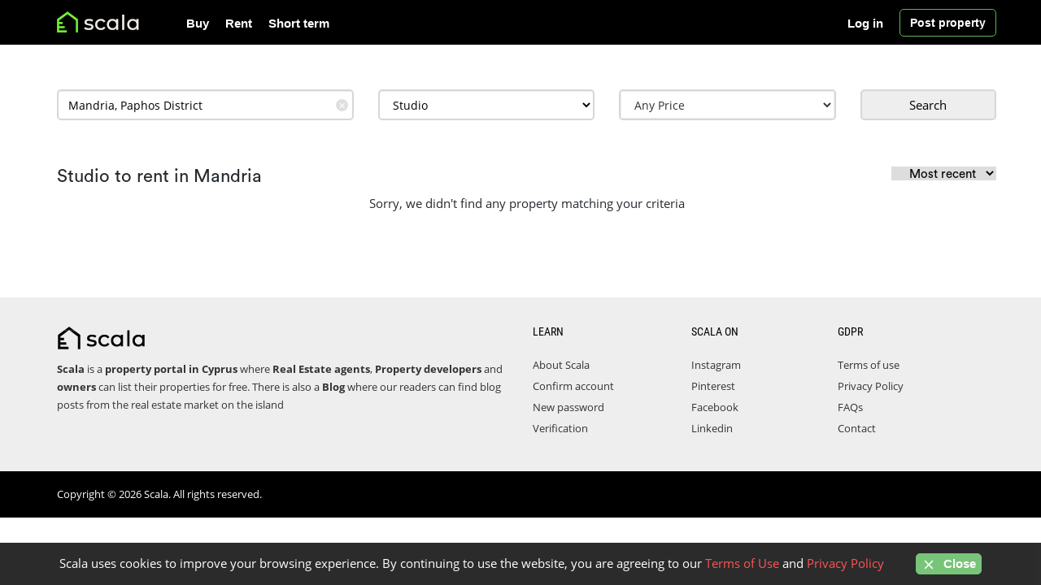

--- FILE ---
content_type: text/html; charset=UTF-8
request_url: https://www.scala.cy/studio-to-rent/mandria/
body_size: 6674
content:
<!DOCTYPE html>
<html lang="en">
    <head>
        <title>Studio to rent in Mandria</title>
        <meta name="description" content="Find studio to rent in Mandria with Scala, search cheap and luxury studios to rent from agents, developers and owners in Mandria">
        <meta property="og:title" content="Studio to rent in Mandria" />
        <meta property="og:description" content="Find studio to rent in Mandria with Scala, search cheap and luxury studios to rent from agents, developers and owners in Mandria" />
        <meta name="viewport" content="width=device-width, initial-scale=1" />
 <meta charset="utf-8"/>
<link rel="icon" type="image/x-icon" href="/favicon.ico">
<meta name="author" content="Scala" />
<link rel="canonical" href="https://www.scala.cy/studio-to-rent/mandria/" />
<meta property="og:url" content="https://www.scala.cy/studio-to-rent/mandria/" />
<meta property="og:image" content="https://www.scala.cy/public/media" />
<meta property="og:type" content="website" />
<meta property="og:site_name" content="Scala" />
<script type="application/ld+json">
    {
        "@context": "https://schema.org",
        "@type": "Organization",
        "name": "Scala",
        "url": "https://www.scala.cy",
        "logo": "https://www.scala.cy/public/media/logo/Scala.jpg",
        "sameAs": ["https://www.facebook.com/ScalaCYP/", "https://www.linkedin.com/company/scala-cy/", "https://www.pinterest.com/scalacyprus/", "https://www.instagram.com/scalacyprus/"]
    }
</script>
                <link href="https://www.scala.cy/public/assets/css/header_stylesheet_v89.css" rel="stylesheet" />
    </head>
    <body>
        <header id="header-area">
    <div class="header-top">
        <div class="container bg-dark">
            <div class="col-sm-12 col-xs-12">
                <div class="header-links noselect">
                    <div id="logo" class="float-left" style="float: left;">
                        <a href="https://www.scala.cy">
                            <img class="img-responsive col-xs-12 nopadding" src="https://www.scala.cy/public/media/logo/scala.png" alt="Scala" style="max-height: 60px; max-width: 190px; min-height: 48px !important;" />
                        </a>
                    </div>
                    <nav id="main-menu" class="navbar">
                        <div class="collapse navbar-collapse navbar-cat-collapse" id="mobile_menu">
                            <div class="hidden header-btns">
                                                                <a class="btn btn-header btn-md" style="text-align: left;" href="https://www.scala.cy/login"> <i class="fa fa-user"></i> <span>Login | Register</span> </a><br />
                                                                <a class="btn btn-header n btn-md text-left" href="https://www.scala.cy/postad">
                                    <i class="fa fa-plus"></i>
                                    <span>Post a property</span>
                                </a>
                            </div>
                            <ul class="nav navbar-nav">
                                <li>
                                    <a href="https://www.scala.cy/property-for-sale/">Buy</a>
                                </li>
                                <li>
                                    <a href="https://www.scala.cy/property-to-rent/">Rent</a>
                                </li>
                                <li>
                                    <a href="https://www.scala.cy/short-term-rent/">Short term</a>
                                </li>

                                <li class="hidden-sm hidden-md hidden-lg"><a href="https://www.scala.cy/contact/">Contact</a></li>
                                                                <li class="hidden-sm hidden-md hidden-lg"><a href="https://www.scala.cy/login">Log in </a></li>
                                <li class="hidden-sm hidden-md hidden-lg"><a href="https://www.scala.cy/create-account">Register</a></li>
                                                                <li class="hidden-sm hidden-md hidden-lg"><a href="https://www.scala.cy/postad" style="color: #39d039;">Post property</a></li>
                            </ul>
                        </div>
                    </nav>
                    <nav id="main-menu" class="navbar hidden-xs pull-right hidden-xs">
                        <div class="navbar-header"></div>
                        <div class="collapse navbar-collapse navbar-cat-collapse"></div>

                        <a id="post_btn" class="btn btn-warning" href="https://www.scala.cy/postad">
                            Post property
                        </a>
                    </nav>

                    <nav id="main-menu" class="navbar hidden-xs pull-right hidden-xs">
                        <div class="navbar-header"></div>
                        <div class="collapse navbar-collapse navbar-cat-collapse">
                            <ul class="nav navbar-nav" style="margin-left: -10px;" id="no_hover">
                                                                <li>
                                    <a title="" href="https://www.scala.cy/login" style="border: 0px solid #fff; margin-right: 10px;">Log in</a>
                                </li>
                                                            </ul>
                        </div>
                    </nav>
                </div>
                <button style="border-color: #fff !important; box-shadow: none !important;" aria-label="Toggle Navigation" type="button" class="btn btn-navbar navbar-toggle collapsed" data-toggle="collapse" data-target="#mobile_menu">
                    <span class="icon-bar"></span>
                    <span class="icon-bar"></span>
                    <span class="icon-bar"></span>
                </button>
            </div>
        </div>
    </div>

    </header>
        <div class="container">
                                                                <style type="text/css">
   .header-top>.container,
   .header-top>.container>div {
      padding-right: 0;
      padding-left: 15px;
   }

    .header-top>.container {
      padding: 0
   }

   .autocomplete-clear-button {
      position: absolute;
      top: 37%;
      right: 22px;
      width: 15px;
      height: 15px;
      margin-top: -7.5px;
      line-height: 15px;
      border-radius: 7.5px;
      background: #dfdfe1;
      text-align: center;
      font-size: 11px;
      color: #fff;
      cursor: pointer;
      outline: none;
      z-index: 3;
   }
</style>
<div class="category_page">
   <div class="seach-inner-form">
      <div class="container" style="padding-left:0">
         <div class="">
            <div class="col-lg-12 col-md-12 col-sm-12 col-xs-12 internal-search">
               <form id="search-inner" action="https://www.scala.cy/pre-search" method="get">
                  <div id="search-inner">
                     <div class="row">
                        <div class="col-md-4 col-sm-4 col-xs-12">
                           <div class="form-group" id=''>
                              <label for="location" class="hidden"></label>
                              <input id="location-data" type="text" class="ui-autocomplete-input form-control" name="location" value="Mandria, Paphos District" placeholder="Location" autocomplete="off">
                              <div class="autocomplete-clear-button" role="button" tabindex="0" aria-label="Remove search location">✕</div>
                           </div>
                        </div>
                        <input type="hidden" id="category" name="category" value="to-rent">
                        <div class="col-md-3 col-sm-3 col-xs-12 ">
                           <div class="form-group" style="padding-right: 0px !important;">
                              <label for="property-type" class="hidden"></label>
                              <select id="property-type" name="property_type" class="form-control" required>
                                 <option value="property">All Properties</option>
                                                                  <option value="1" >House</option>
                                                                  <option value="2" >Apartment</option>
                                                                  <option value="3"  selected >Studio</option>
                                                                  <option value="4" >Land</option>
                                                                  <option value="5" >Building</option>
                                                                  <option value="6" >Office</option>
                                                                  <option value="7" >Shop</option>
                                                                  <option value="8" >Industrial</option>
                                                               </select>
                           </div>
                        </div>
                        <div class="col-md-3 col-sm-3 col-xs-12 " id="price_area">
                           <div class="form-group" id=''>
                              <label for="price" class="hidden"></label>
                              <div id="edit-price-options-wrapper" class="views-exposed-widget views-widget-price_options price">
                                 <div class="views-widget">
                                    <div id="price-options">
                                       <select class="btn btn-default form-control price__eltext" disabled>
                                          <option></option>
                                       </select>
                                       <div class="control price_cntrl"></div>
                                       <div class="price-wrapper controlled-wrapper col-md-12 wide hidden">
                                          <div class="col-md-12 wide price-inputs">
                                             <div class="col-xs-6 wide price-from-input">
                                                <div class="form-item form-item-price-from form-type-textfield form-group">
                                                   <input placeholder="Min" autocomplete="off" class="form-control form-text active" type="tel" id="edit-price-from" name="price_from" value="" size="30" maxlength="128" />
                                                </div>
                                             </div>
                                             <div class="col-xs-6 wide price-to-input">
                                                <div class="form-item form-item-price-to form-type-textfield form-group">
                                                   <input placeholder="Max" autocomplete="off" class="form-control form-text" type="tel" id="edit-price-to" name="price_to" value="" size="30" maxlength="128" />
                                                </div>
                                             </div>
                                          </div>
                                          <div class="col-md-12 wide price-dropdown">
                                             <div class="col-xs-12 col-md-12 wide price-from">
                                                <ul class="price-options">
                                                </ul>
                                             </div>
                                             <div class="col-xs-12 col-md-12 wide price-to" style="display:none">
                                                <ul class="price-options">
                                                </ul>
                                             </div>
                                          </div>
                                       </div>
                                    </div>
                                 </div>
                              </div>
                           </div>
                        </div>
                        <div class="col-md-12 hidden-sm hidden"></div>
                        <div class="col-md-2 col-sm-2 col-xs-12 pull-right">
                           <button aria-label="Submit" id="sub_btn" style="border: 1px solid #000; padding: 5px 0; line-height: 0; " class="form-control btn btn-lg btn-primary" type="submit">Search
                           </button>
                        </div>
                     </div>
                  </div>
               </form>
            </div>
         </div>
      </div>
   </div>
   <section class="products-list">
      <div class="container" style="padding-left:0">
         <br />
         <h1 class="lits-h1-small">
            Studio to rent in Mandria
            <form action="https://www.scala.cy/sortby" method="POST" id="sort_byF" style="display: inline-block;float: right; font-size: 13px;!important"><input type="hidden" name="_token" value="iNbA51hcF0j0ns1vN9OV1UHKK3HVxs4SduGhnv87">               <input name="url" value="studio-to-rent/mandria/?" hidden />
               <select name="sortby" id="sort_by">
                  <option value="empty">Most recent</option>
                  <option value="lowest" >Lowest Price</option>
                  <option value="highest" >Highest Price</option>
               </select>
            </form>
         </h1>
         <div class="row">
            <div class="col-sm-12">
                              <div id="article-container" class="listare_anunturi">
                                                      <div class="text-center">Sorry, we didn't find any property matching your criteria</div>
                                                   </div>
            </div>
         </div>
      </div>
   </section>
   </div>
        </div>

    <footer id="footer-area">
    <div class="footer-links">
                <div class="container" style="padding-right:0; padding-left:0;">
                    <div class="col-sm-6 last" style="position: static !important;">
                        <a id="scala-logo-title-footer" href="https://www.scala.cy">
                            <img class="img-responsive nopadding"
                                 src="https://www.scala.cy/public/media/logo/scala-footer.png" alt="Scala"
                                 style="max-height: 60px; max-width: 190px; min-height: 48px !important;"/>
                        </a>
                        <ul>
                            <li><strong>Scala</strong> is a <strong>property  portal in Cyprus</strong> where <b>Real Estate agents</b>, <b>Property developers</b> and <b>owners</b> can list their properties for free. There is also a <a href="https://www.scala.cy/blog/"><b>Blog</b></a> where our readers can find blog posts from the real estate market on the island</li>
                        </ul>
                    </div>
                    <div class="col-md-2 col-sm-2 col-xs-12 last">
                        <p class="h5">LEARN</p>
                        <ul>
                            <li><a href="https://www.scala.cy/page/about-us/">About Scala</a></li>
                            <li><a href="https://www.scala.cy/confirm-email">Confirm account</a></li>
                            <li><a href="https://www.scala.cy/new-password">New password</a></li>
                            <li><a title="Account verification" href="https://www.scala.cy/page/account-verification/">Verification</a></li>
                        </ul>
                    </div>
                    <div class="col-md-2 col-sm-2 col-xs-12 last">
                        <p class="h5">SCALA on</p>
                        <ul>
                            <li><a rel="noreferrer" target="_blank" href="https://www.instagram.com/scalacyprus/">Instagram</a></li>
                            <li><a rel="noreferrer" target="_blank" href="https://www.pinterest.com/scalacyprus/">Pinterest</a></li>
                            <li><a rel="noreferrer" target="_blank" href="https://www.facebook.com/ScalaCyp/">Facebook</a></li>
                            <li><a rel="noreferrer" target="_blank" href="https://www.linkedin.com/company/scala-cy/">Linkedin</a></li>
            
                        </ul>
                    </div>
                    <div class="col-md-2 col-sm-2 col-xs-12 nopadding_l0 last">
                        <p class="h5">GDPR</p>
                        <ul>
                            <li><a href="https://www.scala.cy/page/termsofuse/">Terms of use</a></li>
                            <li><a href="https://www.scala.cy/page/privacy-policy/">Privacy Policy</a></li>
                            <li><a>FAQs</a></li>
                            <li><a title="Contact" href="https://www.scala.cy/contact/">Contact</a></li>
                        </ul>
                    </div>
                     <style>
                        @media (min-width: 768px) {
                        .nopadding_l0{
                            padding-left:0;
                        }}
                    </style>
                </div>
            </div>

    <div class="copyright" style="background:#000;">
        <div class="container">
            <p>Copyright ©  2026 Scala. All rights reserved.</p>
        </div>
    </div>
</footer>
<a href="#" class="scrollToTop"><i class="fa fa-arrow-up"></i></a>

<div id="cookie-law">
    Scala uses cookies to improve your browsing experience. By continuing to use the website, you are agreeing to our <div><a href="https://www.scala.cy/page/termsofuse" >Terms of Use</a> and <a href="https://www.scala.cy/page/privacy-policy" >Privacy Policy</a> <span class="md-bl"><button class="btn-warning close-cookie-law close-cookie-desktop"><span class="icon"><svg xmlns="http://www.w3.org/2000/svg" width="18" height="18" viewBox="0 0 24 24" fill="none" stroke="currentColor" stroke-width="2" stroke-linecap="round" stroke-linejoin="round" class="feather feather-x"><line x1="18" y1="6" x2="6" y2="18"></line><line x1="6" y1="6" x2="18" y2="18"></line></svg></span>&nbsp;Close</button></div> <button class="close-cookie-law close-cookie-mob"><span class="icon"><svg xmlns="http://www.w3.org/2000/svg" width="18" height="18" viewBox="0 0 24 24" fill="none" stroke="currentColor" stroke-width="2" stroke-linecap="round" stroke-linejoin="round" class="feather feather-x"><line x1="18" y1="6" x2="6" y2="18"></line><line x1="6" y1="6" x2="18" y2="18"></line></svg></span></button></span>
</div>
     <script src="https://www.scala.cy/public/assets/js/jquery-3.5.1.min.js"></script>
    <link href="https://maxcdn.bootstrapcdn.com/font-awesome/4.4.0/css/font-awesome.min.css" rel="stylesheet" />
<script src="https://www.scala.cy/public/assets/js/global-footer.js" defer></script>

<script defer async src="https://www.googletagmanager.com/gtag/js?id=G-5R0X6ZWWGV"></script>
<script>
    window.dataLayer = window.dataLayer || [];
    function gtag() {
        dataLayer.push(arguments);
    }
    gtag("js", new Date());

    gtag("config", "G-5R0X6ZWWGV");
</script>    <script>
   $(document).ready(function() {
      $(".autocomplete-clear-button").click(function(e) {
         $('#location-data').val('');
         $('#property-type').val('property');
         $('.price-wrapper input').val('').trigger('change');
         $(this).hide();
      });
      $("#location-data").keyup(function() {
         if ($('#location-data').val().length > 0) {
            $('.autocomplete-clear-button').show();
         } else {
            $('.autocomplete-clear-button').hide();
         }
      });
      $(".read-more").click(function() {
         $('.show-read-more').removeClass('s');
         $(this).remove();
      });
   });
</script>
<script>
   var r = $('.regular_listing_title');
   if (r.length > 0) {
      r.append($('#sort_byF'));
   }
   var buyhtml = `<li><a href="#" class="price-option" data-price="€0">€0</a></li>
       <li><a href="#" class="price-option" data-price="€50,000">€50,000</a></li>
           <li><a href="#" class="price-option" data-price="€100,000">€100,000</a></li>
           <li><a href="#" class="price-option" data-price="€120,000">€120,000</a></li>
           <li><a href="#" class="price-option" data-price="€140,000">€140,000</a></li>
           <li><a href="#" class="price-option" data-price="€160,000">€160,000</a></li>
           <li><a href="#" class="price-option" data-price="€180,000">€180,000</a></li>
           <li><a href="#" class="price-option" data-price="€200,000">€200,000</a></li>
           <li><a href="#" class="price-option" data-price="€225,000">€225,000</a></li>
           <li><a href="#" class="price-option" data-price="€250,000">€250,000</a></li>
           <li><a href="#" class="price-option" data-price="€275,000">€275,000</a></li>
           <li><a href="#" class="price-option" data-price="€300,000">€300,000</a></li>
           <li><a href="#" class="price-option" data-price="€350,000">€350,000</a></li>
           <li><a href="#" class="price-option" data-price="€400,000">€400,000</a></li>
           <li><a href="#" class="price-option" data-price="€450,000">€450,000</a></li>
           <li><a href="#" class="price-option" data-price="€500,000">€500,000</a></li>
           <li><a href="#" class="price-option" data-price="€550,000">€550,000</a></li>
           <li><a href="#" class="price-option" data-price="€600,000">€600,000</a></li>
           <li><a href="#" class="price-option" data-price="€650,000">€650,000</a></li>
           <li><a href="#" class="price-option" data-price="€700,000">€700,000</a></li>
           <li><a href="#" class="price-option" data-price="€750,000">€750,000</a></li>
           <li><a href="#" class="price-option" data-price="€800,000">€800,000</a></li>
           <li><a href="#" class="price-option" data-price="€850,000">€850,000</a></li>
           <li><a href="#" class="price-option" data-price="€900,000">€900,000</a></li>
           <li><a href="#" class="price-option" data-price="€1M">€1M</a></li>
           <li><a href="#" class="price-option" data-price="€1.2M">€1.2M</a></li>
           <li><a href="#" class="price-option" data-price="€1.4M">€1.4M</a></li>
           <li><a href="#" class="price-option" data-price="€1.6M">€1.6M</a></li>
           <li><a href="#" class="price-option" data-price="€1.8M">€1.8M</a></li>
           <li><a href="#" class="price-option" data-price="€2M">€2M</a></li>
           <li><a href="#" class="price-option" data-price="€2.5M">€2.5M</a></li>
           <li><a href="#" class="price-option" data-price="€3M">€3M</a></li>
           <li><a href="#" class="price-option" data-price="€3.5M">€3.5M</a></li>
           <li><a href="#" class="price-option" data-price="€4M">€4M</a></li>
           <li><a href="#" class="price-option" data-price="€4.5M">€4.5M</a></li>
           <li><a href="#" class="price-option" data-price="€5M">€5M</a></li>
           <li><a href="#" class="price-option" data-price="€7M">€7M</a></li>
           <li><a href="#" class="price-option" data-price="€10M">€10M</a></li>
           <li><a href="#" class="price-option" data-price="€15M">€15M</a></li>
           <li><a href="#" class="price-option" data-price="€20M">€20M</a></li>
           <li><a href="#" class="price-option" data-price="Any">Any</a></li>`;
   var renthtml = `<li><a href="#" class="price-option" data-price="€0">€0</a></li>
   <li><a href="#" class="price-option" data-price="€100">€100</a></li>
   <li><a href="#" class="price-option" data-price="€150">€150</a></li>
   <li><a href="#" class="price-option" data-price="€200">€200</a></li>
   <li><a href="#" class="price-option" data-price="€250">€250</a></li>
   <li><a href="#" class="price-option" data-price="€300">€300</a></li>
   <li><a href="#" class="price-option" data-price="€350">€350</a></li>
   <li><a href="#" class="price-option" data-price="€400">€400</a></li>
   <li><a href="#" class="price-option" data-price="€500">€500</a></li>
   <li><a href="#" class="price-option" data-price="€600">€600</a></li>
   <li><a href="#" class="price-option" data-price="€700">€700</a></li>
   <li><a href="#" class="price-option" data-price="€800">€800</a></li>
   <li><a href="#" class="price-option" data-price="€900">€900</a></li>
   <li><a href="#" class="price-option" data-price="€1,000">€1,000</a></li>
   <li><a href="#" class="price-option" data-price="€1,500">€1,500</a></li>
   <li><a href="#" class="price-option" data-price="€2,000">€2,000</a></li>
   <li><a href="#" class="price-option" data-price="€2,500">€2,500</a></li>
   <li><a href="#" class="price-option" data-price="€3,000">€3,000</a></li>
   <li><a href="#" class="price-option" data-price="€3,500">€3,500</a></li>
   <li><a href="#" class="price-option" data-price="€4,000">€4,000</a></li>
   <li><a href="#" class="price-option" data-price="€5,000">€5,000</a></li>
   <li><a href="#" class="price-option" data-price="€6,000">€6,000</a></li>
   <li><a href="#" class="price-option" data-price="€7,000">€7,000</a></li>
   <li><a href="#" class="price-option" data-price="€8,000">€8,000</a></li>
   <li><a href="#" class="price-option" data-price="Any">Any</a></li>`;

   function echo_options() {
      var type = $('#category').val();
      if ('for-sale' == type) {
         $('.price-dropdown .price-options').empty().html(buyhtml);
      } else {
         $('.price-dropdown .price-options').empty().html(renthtml);
      }
   }
   echo_options();

   $('#category').change(echo_options);

   var $control = $('.price_cntrl');

   $control.one().each(function(key, element) {
      if (!$(this).hasClass('active')) {
         $('.price-wrapper.controlled-wrapper').addClass('hidden');
      }
      $(this).on('click', function(e) {
         e.preventDefault();
         if ($(this).hasClass('active')) {
            $(this).removeClass('active');
            $('.price-wrapper.controlled-wrapper').addClass('hidden');
            $('.price-wrapper.controlled-wrapper').trigger('controlled-hidden');
            $(this).trigger('control-disactivated');
         } else {
            $('.price-wrapper.controlled-wrapper').removeClass('hidden');
            $('.price-wrapper.controlled-wrapper').trigger('controlled-shown');
            $(this).addClass('active');
            $(this).trigger('control-activated');
         }
      });
   });
   var isMobile = /iPhone|iPad|iPod|Android/i.test(navigator.userAgent);
   $('#price-options input').one('price-options').each(function(key, input) {
      $(this).val($(this).val().replace(/[^\d]/g, '').replace(/(\d)(?=(\d\d\d)+(?!\d))/g, "$1,"));
      $(this).on('keyup', function(e) {
         $(this).val($(this).val().replace(/[^\d]/g, '').replace(/(\d)(?=(\d\d\d)+(?!\d))/g, "$1,"));
         $(this).trigger('change');
      });
   });


   $(document).on('click', '.price-from ul.price-options a.price-option', function(e) {
      e.preventDefault();
      selectPriceDropdown($(this), 'from');
      if (!isMobile) {
         $(this).parents('.price-wrapper').find('.price-to-input input').focus();
      } else {
         $('.price-dropdown .price-from').removeClass('active').hide();
         $('.price-dropdown .price-to').addClass('active').show();
      }
   });
   $(document).on('click', '.price-to ul.price-options a.price-option', function(e) {
      e.preventDefault();
      selectPriceDropdown($(this), 'to');
      $control.trigger('click');
      var $priceControl = $control.filter('.active');
      $('.price-wrapper.controlled-wrapper').addClass('hidden');
      $priceControl.removeClass('active');
      $priceControl.trigger('control-disactivated');
   });

   $(document).on('click', function(e) {
      if ($(e.target).parents('#price_area').length == 0 && !$('.price-wrapper.controlled-wrapper').hasClass('hidden')) {
         $control.trigger('click');
      }
   });

   function selectPriceDropdown($element, type) {
      var priceModifier = 1;
      // @todo.
      if ($element.text().match(/^€[\d,\.]+M$/)) {
         priceModifier = 1000000;
      }
      var text = $element.text().replace(/[^\d\.]/g, '');
      var price = '';
      if ($.isNumeric(text) && text != 0) {
         var price = parseFloat(text) * priceModifier;
         price = price.toString().replace(/(\d)(?=(\d\d\d)+(?!\d))/g, "$1,");
      }
      var $input = $('.price-wrapper').find('.price-' + type + '-input input');
      $input.val(price);
      $input.trigger('change');
   }


   function controlActive(e) {
      var $target = $(e.target);
      var cl = $target.attr('id').replace(/edit-/, '');
      $('.price-dropdown .price-to, .price-dropdown .price-from').hide().removeClass('active');
      if (cl == 'price-to') {
         $('#edit-price-to').addClass('active');
         $('#edit-price-from').removeClass('active');
      } else {
         $('#edit-price-to').removeClass('active');
         $('#edit-price-from').addClass('active');
      }
      $('.price-dropdown .' + cl).show().addClass('active');

   }

   function nFormatter(num, digits) {
      var si = [{
               value: 1E18,
               symbol: "E"
            },
            {
               value: 1E15,
               symbol: "P"
            },
            {
               value: 1E12,
               symbol: "T"
            },
            {
               value: 1E9,
               symbol: "G"
            },
            {
               value: 1E6,
               symbol: "M"
            },
            {
               value: 1E3,
               symbol: "K"
            }
         ],
         i;
      for (i = 0; i < si.length; i++) {
         if (num >= si[i].value) {
            return (num / si[i].value).toFixed(digits).replace(/\.0+$|(\.[0-9]*[1-9])0+$/, "$1") + si[i].symbol;
         }
      }
      return num.toString();
   }

   function formatPriceLabels($controlLink) {
      if (!$controlLink.parent().find('.price-from-input input').length) {
         return;
      }
      var priceFrom = $controlLink.parent().find('.price-from-input input').val().replace(/[^\d]/g, '');
      var priceTo = $controlLink.parent().find('.price-to-input input').val().replace(/[^\d]/g, '');
      priceFrom = nFormatter(priceFrom, 1);
      priceTo = nFormatter(priceTo, 1);
      if (priceFrom == 0) {
         priceFrom = false;
      }
      if (priceTo == 0) {
         priceTo = false;
      }
      var text = 'Any Price';
      if (priceFrom && !priceTo) {
         text = '€' + priceFrom + ' + ';
      } else if (!priceFrom && priceTo) {
         text = 'Up to €' + priceTo;
      } else if (priceFrom && priceTo) {
         text = '€' + priceFrom + ' - €' + priceTo;
      }
      $('.price__eltext option').text(text);
      set_price_wh();
   }

   $(document).on('click focus', '#edit-price-to, #edit-price-from', controlActive);
   $(document).on('click focus change keyup', '#edit-price-to, #edit-price-from', function() {
      formatPriceLabels($control);
   });

   formatPriceLabels($control);

   function set_price_wh() {
      var el = $('#price-options');
      $control.css('height', el.height()).css('width', el.width());
   }
   $(window).resize(set_price_wh);
   set_price_wh();
</script>
<script>
   jQuery(function($) {
      var pro_t = '<option value="property">All Properties</option><option value="1">House</option><option value="2">Apartment</option><option value="3">Studio</option><option value="4">Land</option><option value="5">Building</option><option value="6">Office</option><option value="7">Shop</option><option value="8">Industrial</option>';
      var pro_u = '<option value="property">All Properties</option><option value="1">House</option><option value="2">Apartment</option><option value="3">Studio</option>';
      var val = $('#category').val();
      var oldvalType = $("select#property-type").val();
      if (val == 'short-term-rent') {
         $("select#property-type").html(pro_u);
      } else {
         $("select#property-type").html(pro_t);
      }
      $("select#property-type").val(oldvalType);
   });
</script>
<link rel="stylesheet" href="https://code.jquery.com/ui/1.12.1/themes/base/jquery-ui.css" />
<script src="https://code.jquery.com/ui/1.12.1/jquery-ui.js"></script>
<script>
   $(document).ready(function() {
      $('#sort_by').on('change', function() {
         $(this).closest('form').submit();
      });
   });
</script>
<style>
   .autocomplete-items li {
      padding-left: 12px;
   }

   .autocomplete-items {
      position: absolute;
      top: 40px;
      z-index: 234823572735;
      width: calc(100% - 30px);
   }
</style>
<script>
   $(function() {
      let availableTags = {
         !!$CITIES_FOR_AUTOCOMPLETE!!
      };
      autocomplete(document.getElementById("location-data"), availableTags);
      $(document)
         .on('submit', '#search-inner', function() {
            let location = $(this).find('#location-data');
            if (!location.length) {
               return false;
            }
            let text = location.val();
            if (text.length < 1) {
               return true;
            }

            let arrTmp = text.split(',');
            let arr = arrTmp[0].split(' ');
            for (let x = 0; x < arr.length; x++) {
               arr[x] = arr[x].substring(0, 1).toUpperCase() + arr[x].substring(1).toLowerCase();
            }
            let inArray = jQuery.inArray(text, availableTags);
            location.removeAttr('style');
            if (inArray < 0) {
               location.attr('style', 'color: red !important');
            }
            return inArray >= 0;
         });
   })
</script>
                </body>
</html>
